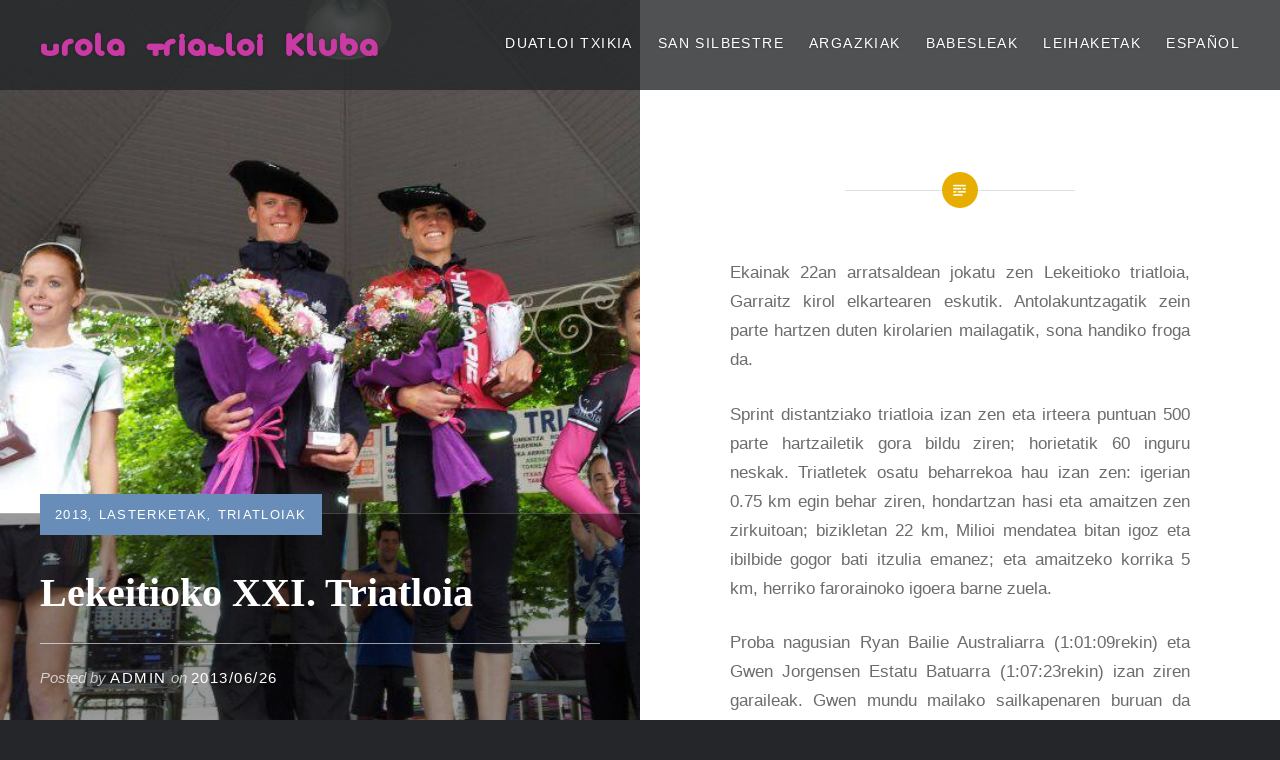

--- FILE ---
content_type: text/html; charset=UTF-8
request_url: https://www.urolatriatloia.com/eu/2013/06/26/lekeitioko-xxi-triatloia/
body_size: 10708
content:
<!DOCTYPE html>
<html lang="eu">
<head>
<meta charset="UTF-8">
<meta name="viewport" content="width=device-width, initial-scale=1">
<link rel="profile" href="http://gmpg.org/xfn/11">
<link rel="pingback" href="https://www.urolatriatloia.com/xmlrpc.php">

<title>Lekeitioko XXI. Triatloia &#8211; Urola Triatloi Kluba</title>
<meta name='robots' content='max-image-preview:large' />
	<style>img:is([sizes="auto" i], [sizes^="auto," i]) { contain-intrinsic-size: 3000px 1500px }</style>
	<link rel='dns-prefetch' href='//www.urolatriatloia.com' />
<link rel="alternate" type="application/rss+xml" title="Urola Triatloi Kluba &raquo; Jarioa" href="https://www.urolatriatloia.com/eu/feed/" />
<link rel="alternate" type="application/rss+xml" title="Urola Triatloi Kluba &raquo; Iruzkinen jarioa" href="https://www.urolatriatloia.com/eu/comments/feed/" />
<link rel="alternate" type="application/rss+xml" title="Urola Triatloi Kluba &raquo; Lekeitioko XXI. Triatloia bidalketako iruzkinen jarioa" href="https://www.urolatriatloia.com/eu/2013/06/26/lekeitioko-xxi-triatloia/feed/" />
<script type="text/javascript">
/* <![CDATA[ */
window._wpemojiSettings = {"baseUrl":"https:\/\/s.w.org\/images\/core\/emoji\/15.0.3\/72x72\/","ext":".png","svgUrl":"https:\/\/s.w.org\/images\/core\/emoji\/15.0.3\/svg\/","svgExt":".svg","source":{"concatemoji":"https:\/\/www.urolatriatloia.com\/wp-includes\/js\/wp-emoji-release.min.js?ver=6.7.4"}};
/*! This file is auto-generated */
!function(i,n){var o,s,e;function c(e){try{var t={supportTests:e,timestamp:(new Date).valueOf()};sessionStorage.setItem(o,JSON.stringify(t))}catch(e){}}function p(e,t,n){e.clearRect(0,0,e.canvas.width,e.canvas.height),e.fillText(t,0,0);var t=new Uint32Array(e.getImageData(0,0,e.canvas.width,e.canvas.height).data),r=(e.clearRect(0,0,e.canvas.width,e.canvas.height),e.fillText(n,0,0),new Uint32Array(e.getImageData(0,0,e.canvas.width,e.canvas.height).data));return t.every(function(e,t){return e===r[t]})}function u(e,t,n){switch(t){case"flag":return n(e,"\ud83c\udff3\ufe0f\u200d\u26a7\ufe0f","\ud83c\udff3\ufe0f\u200b\u26a7\ufe0f")?!1:!n(e,"\ud83c\uddfa\ud83c\uddf3","\ud83c\uddfa\u200b\ud83c\uddf3")&&!n(e,"\ud83c\udff4\udb40\udc67\udb40\udc62\udb40\udc65\udb40\udc6e\udb40\udc67\udb40\udc7f","\ud83c\udff4\u200b\udb40\udc67\u200b\udb40\udc62\u200b\udb40\udc65\u200b\udb40\udc6e\u200b\udb40\udc67\u200b\udb40\udc7f");case"emoji":return!n(e,"\ud83d\udc26\u200d\u2b1b","\ud83d\udc26\u200b\u2b1b")}return!1}function f(e,t,n){var r="undefined"!=typeof WorkerGlobalScope&&self instanceof WorkerGlobalScope?new OffscreenCanvas(300,150):i.createElement("canvas"),a=r.getContext("2d",{willReadFrequently:!0}),o=(a.textBaseline="top",a.font="600 32px Arial",{});return e.forEach(function(e){o[e]=t(a,e,n)}),o}function t(e){var t=i.createElement("script");t.src=e,t.defer=!0,i.head.appendChild(t)}"undefined"!=typeof Promise&&(o="wpEmojiSettingsSupports",s=["flag","emoji"],n.supports={everything:!0,everythingExceptFlag:!0},e=new Promise(function(e){i.addEventListener("DOMContentLoaded",e,{once:!0})}),new Promise(function(t){var n=function(){try{var e=JSON.parse(sessionStorage.getItem(o));if("object"==typeof e&&"number"==typeof e.timestamp&&(new Date).valueOf()<e.timestamp+604800&&"object"==typeof e.supportTests)return e.supportTests}catch(e){}return null}();if(!n){if("undefined"!=typeof Worker&&"undefined"!=typeof OffscreenCanvas&&"undefined"!=typeof URL&&URL.createObjectURL&&"undefined"!=typeof Blob)try{var e="postMessage("+f.toString()+"("+[JSON.stringify(s),u.toString(),p.toString()].join(",")+"));",r=new Blob([e],{type:"text/javascript"}),a=new Worker(URL.createObjectURL(r),{name:"wpTestEmojiSupports"});return void(a.onmessage=function(e){c(n=e.data),a.terminate(),t(n)})}catch(e){}c(n=f(s,u,p))}t(n)}).then(function(e){for(var t in e)n.supports[t]=e[t],n.supports.everything=n.supports.everything&&n.supports[t],"flag"!==t&&(n.supports.everythingExceptFlag=n.supports.everythingExceptFlag&&n.supports[t]);n.supports.everythingExceptFlag=n.supports.everythingExceptFlag&&!n.supports.flag,n.DOMReady=!1,n.readyCallback=function(){n.DOMReady=!0}}).then(function(){return e}).then(function(){var e;n.supports.everything||(n.readyCallback(),(e=n.source||{}).concatemoji?t(e.concatemoji):e.wpemoji&&e.twemoji&&(t(e.twemoji),t(e.wpemoji)))}))}((window,document),window._wpemojiSettings);
/* ]]> */
</script>
<style id='wp-emoji-styles-inline-css' type='text/css'>

	img.wp-smiley, img.emoji {
		display: inline !important;
		border: none !important;
		box-shadow: none !important;
		height: 1em !important;
		width: 1em !important;
		margin: 0 0.07em !important;
		vertical-align: -0.1em !important;
		background: none !important;
		padding: 0 !important;
	}
</style>
<link rel='stylesheet' id='wp-block-library-css' href='https://www.urolatriatloia.com/wp-includes/css/dist/block-library/style.min.css?ver=6.7.4' type='text/css' media='all' />
<style id='classic-theme-styles-inline-css' type='text/css'>
/*! This file is auto-generated */
.wp-block-button__link{color:#fff;background-color:#32373c;border-radius:9999px;box-shadow:none;text-decoration:none;padding:calc(.667em + 2px) calc(1.333em + 2px);font-size:1.125em}.wp-block-file__button{background:#32373c;color:#fff;text-decoration:none}
</style>
<style id='global-styles-inline-css' type='text/css'>
:root{--wp--preset--aspect-ratio--square: 1;--wp--preset--aspect-ratio--4-3: 4/3;--wp--preset--aspect-ratio--3-4: 3/4;--wp--preset--aspect-ratio--3-2: 3/2;--wp--preset--aspect-ratio--2-3: 2/3;--wp--preset--aspect-ratio--16-9: 16/9;--wp--preset--aspect-ratio--9-16: 9/16;--wp--preset--color--black: #000000;--wp--preset--color--cyan-bluish-gray: #abb8c3;--wp--preset--color--white: #ffffff;--wp--preset--color--pale-pink: #f78da7;--wp--preset--color--vivid-red: #cf2e2e;--wp--preset--color--luminous-vivid-orange: #ff6900;--wp--preset--color--luminous-vivid-amber: #fcb900;--wp--preset--color--light-green-cyan: #7bdcb5;--wp--preset--color--vivid-green-cyan: #00d084;--wp--preset--color--pale-cyan-blue: #8ed1fc;--wp--preset--color--vivid-cyan-blue: #0693e3;--wp--preset--color--vivid-purple: #9b51e0;--wp--preset--gradient--vivid-cyan-blue-to-vivid-purple: linear-gradient(135deg,rgba(6,147,227,1) 0%,rgb(155,81,224) 100%);--wp--preset--gradient--light-green-cyan-to-vivid-green-cyan: linear-gradient(135deg,rgb(122,220,180) 0%,rgb(0,208,130) 100%);--wp--preset--gradient--luminous-vivid-amber-to-luminous-vivid-orange: linear-gradient(135deg,rgba(252,185,0,1) 0%,rgba(255,105,0,1) 100%);--wp--preset--gradient--luminous-vivid-orange-to-vivid-red: linear-gradient(135deg,rgba(255,105,0,1) 0%,rgb(207,46,46) 100%);--wp--preset--gradient--very-light-gray-to-cyan-bluish-gray: linear-gradient(135deg,rgb(238,238,238) 0%,rgb(169,184,195) 100%);--wp--preset--gradient--cool-to-warm-spectrum: linear-gradient(135deg,rgb(74,234,220) 0%,rgb(151,120,209) 20%,rgb(207,42,186) 40%,rgb(238,44,130) 60%,rgb(251,105,98) 80%,rgb(254,248,76) 100%);--wp--preset--gradient--blush-light-purple: linear-gradient(135deg,rgb(255,206,236) 0%,rgb(152,150,240) 100%);--wp--preset--gradient--blush-bordeaux: linear-gradient(135deg,rgb(254,205,165) 0%,rgb(254,45,45) 50%,rgb(107,0,62) 100%);--wp--preset--gradient--luminous-dusk: linear-gradient(135deg,rgb(255,203,112) 0%,rgb(199,81,192) 50%,rgb(65,88,208) 100%);--wp--preset--gradient--pale-ocean: linear-gradient(135deg,rgb(255,245,203) 0%,rgb(182,227,212) 50%,rgb(51,167,181) 100%);--wp--preset--gradient--electric-grass: linear-gradient(135deg,rgb(202,248,128) 0%,rgb(113,206,126) 100%);--wp--preset--gradient--midnight: linear-gradient(135deg,rgb(2,3,129) 0%,rgb(40,116,252) 100%);--wp--preset--font-size--small: 13px;--wp--preset--font-size--medium: 20px;--wp--preset--font-size--large: 36px;--wp--preset--font-size--x-large: 42px;--wp--preset--spacing--20: 0.44rem;--wp--preset--spacing--30: 0.67rem;--wp--preset--spacing--40: 1rem;--wp--preset--spacing--50: 1.5rem;--wp--preset--spacing--60: 2.25rem;--wp--preset--spacing--70: 3.38rem;--wp--preset--spacing--80: 5.06rem;--wp--preset--shadow--natural: 6px 6px 9px rgba(0, 0, 0, 0.2);--wp--preset--shadow--deep: 12px 12px 50px rgba(0, 0, 0, 0.4);--wp--preset--shadow--sharp: 6px 6px 0px rgba(0, 0, 0, 0.2);--wp--preset--shadow--outlined: 6px 6px 0px -3px rgba(255, 255, 255, 1), 6px 6px rgba(0, 0, 0, 1);--wp--preset--shadow--crisp: 6px 6px 0px rgba(0, 0, 0, 1);}:where(.is-layout-flex){gap: 0.5em;}:where(.is-layout-grid){gap: 0.5em;}body .is-layout-flex{display: flex;}.is-layout-flex{flex-wrap: wrap;align-items: center;}.is-layout-flex > :is(*, div){margin: 0;}body .is-layout-grid{display: grid;}.is-layout-grid > :is(*, div){margin: 0;}:where(.wp-block-columns.is-layout-flex){gap: 2em;}:where(.wp-block-columns.is-layout-grid){gap: 2em;}:where(.wp-block-post-template.is-layout-flex){gap: 1.25em;}:where(.wp-block-post-template.is-layout-grid){gap: 1.25em;}.has-black-color{color: var(--wp--preset--color--black) !important;}.has-cyan-bluish-gray-color{color: var(--wp--preset--color--cyan-bluish-gray) !important;}.has-white-color{color: var(--wp--preset--color--white) !important;}.has-pale-pink-color{color: var(--wp--preset--color--pale-pink) !important;}.has-vivid-red-color{color: var(--wp--preset--color--vivid-red) !important;}.has-luminous-vivid-orange-color{color: var(--wp--preset--color--luminous-vivid-orange) !important;}.has-luminous-vivid-amber-color{color: var(--wp--preset--color--luminous-vivid-amber) !important;}.has-light-green-cyan-color{color: var(--wp--preset--color--light-green-cyan) !important;}.has-vivid-green-cyan-color{color: var(--wp--preset--color--vivid-green-cyan) !important;}.has-pale-cyan-blue-color{color: var(--wp--preset--color--pale-cyan-blue) !important;}.has-vivid-cyan-blue-color{color: var(--wp--preset--color--vivid-cyan-blue) !important;}.has-vivid-purple-color{color: var(--wp--preset--color--vivid-purple) !important;}.has-black-background-color{background-color: var(--wp--preset--color--black) !important;}.has-cyan-bluish-gray-background-color{background-color: var(--wp--preset--color--cyan-bluish-gray) !important;}.has-white-background-color{background-color: var(--wp--preset--color--white) !important;}.has-pale-pink-background-color{background-color: var(--wp--preset--color--pale-pink) !important;}.has-vivid-red-background-color{background-color: var(--wp--preset--color--vivid-red) !important;}.has-luminous-vivid-orange-background-color{background-color: var(--wp--preset--color--luminous-vivid-orange) !important;}.has-luminous-vivid-amber-background-color{background-color: var(--wp--preset--color--luminous-vivid-amber) !important;}.has-light-green-cyan-background-color{background-color: var(--wp--preset--color--light-green-cyan) !important;}.has-vivid-green-cyan-background-color{background-color: var(--wp--preset--color--vivid-green-cyan) !important;}.has-pale-cyan-blue-background-color{background-color: var(--wp--preset--color--pale-cyan-blue) !important;}.has-vivid-cyan-blue-background-color{background-color: var(--wp--preset--color--vivid-cyan-blue) !important;}.has-vivid-purple-background-color{background-color: var(--wp--preset--color--vivid-purple) !important;}.has-black-border-color{border-color: var(--wp--preset--color--black) !important;}.has-cyan-bluish-gray-border-color{border-color: var(--wp--preset--color--cyan-bluish-gray) !important;}.has-white-border-color{border-color: var(--wp--preset--color--white) !important;}.has-pale-pink-border-color{border-color: var(--wp--preset--color--pale-pink) !important;}.has-vivid-red-border-color{border-color: var(--wp--preset--color--vivid-red) !important;}.has-luminous-vivid-orange-border-color{border-color: var(--wp--preset--color--luminous-vivid-orange) !important;}.has-luminous-vivid-amber-border-color{border-color: var(--wp--preset--color--luminous-vivid-amber) !important;}.has-light-green-cyan-border-color{border-color: var(--wp--preset--color--light-green-cyan) !important;}.has-vivid-green-cyan-border-color{border-color: var(--wp--preset--color--vivid-green-cyan) !important;}.has-pale-cyan-blue-border-color{border-color: var(--wp--preset--color--pale-cyan-blue) !important;}.has-vivid-cyan-blue-border-color{border-color: var(--wp--preset--color--vivid-cyan-blue) !important;}.has-vivid-purple-border-color{border-color: var(--wp--preset--color--vivid-purple) !important;}.has-vivid-cyan-blue-to-vivid-purple-gradient-background{background: var(--wp--preset--gradient--vivid-cyan-blue-to-vivid-purple) !important;}.has-light-green-cyan-to-vivid-green-cyan-gradient-background{background: var(--wp--preset--gradient--light-green-cyan-to-vivid-green-cyan) !important;}.has-luminous-vivid-amber-to-luminous-vivid-orange-gradient-background{background: var(--wp--preset--gradient--luminous-vivid-amber-to-luminous-vivid-orange) !important;}.has-luminous-vivid-orange-to-vivid-red-gradient-background{background: var(--wp--preset--gradient--luminous-vivid-orange-to-vivid-red) !important;}.has-very-light-gray-to-cyan-bluish-gray-gradient-background{background: var(--wp--preset--gradient--very-light-gray-to-cyan-bluish-gray) !important;}.has-cool-to-warm-spectrum-gradient-background{background: var(--wp--preset--gradient--cool-to-warm-spectrum) !important;}.has-blush-light-purple-gradient-background{background: var(--wp--preset--gradient--blush-light-purple) !important;}.has-blush-bordeaux-gradient-background{background: var(--wp--preset--gradient--blush-bordeaux) !important;}.has-luminous-dusk-gradient-background{background: var(--wp--preset--gradient--luminous-dusk) !important;}.has-pale-ocean-gradient-background{background: var(--wp--preset--gradient--pale-ocean) !important;}.has-electric-grass-gradient-background{background: var(--wp--preset--gradient--electric-grass) !important;}.has-midnight-gradient-background{background: var(--wp--preset--gradient--midnight) !important;}.has-small-font-size{font-size: var(--wp--preset--font-size--small) !important;}.has-medium-font-size{font-size: var(--wp--preset--font-size--medium) !important;}.has-large-font-size{font-size: var(--wp--preset--font-size--large) !important;}.has-x-large-font-size{font-size: var(--wp--preset--font-size--x-large) !important;}
:where(.wp-block-post-template.is-layout-flex){gap: 1.25em;}:where(.wp-block-post-template.is-layout-grid){gap: 1.25em;}
:where(.wp-block-columns.is-layout-flex){gap: 2em;}:where(.wp-block-columns.is-layout-grid){gap: 2em;}
:root :where(.wp-block-pullquote){font-size: 1.5em;line-height: 1.6;}
</style>
<link rel='stylesheet' id='genericons-css' href='https://www.urolatriatloia.com/wp-content/themes/dyad-wpcom/genericons/genericons.css?ver=3.2' type='text/css' media='all' />
<link rel='stylesheet' id='dyad-style-css' href='https://www.urolatriatloia.com/wp-content/themes/dyad-wpcom/style.css?ver=6.7.4' type='text/css' media='all' />
<link rel='stylesheet' id='video-js-css' href='https://www.urolatriatloia.com/wp-content/plugins/video-embed-thumbnail-generator/video-js/video-js.min.css?ver=7.11.4' type='text/css' media='all' />
<link rel='stylesheet' id='video-js-kg-skin-css' href='https://www.urolatriatloia.com/wp-content/plugins/video-embed-thumbnail-generator/video-js/kg-video-js-skin.css?ver=4.10.2' type='text/css' media='all' />
<link rel='stylesheet' id='kgvid_video_styles-css' href='https://www.urolatriatloia.com/wp-content/plugins/video-embed-thumbnail-generator/src/public/css/videopack-styles.css?ver=4.10.2' type='text/css' media='all' />
<link rel="https://api.w.org/" href="https://www.urolatriatloia.com/eu/wp-json/" /><link rel="alternate" title="JSON" type="application/json" href="https://www.urolatriatloia.com/eu/wp-json/wp/v2/posts/1431" /><link rel="EditURI" type="application/rsd+xml" title="RSD" href="https://www.urolatriatloia.com/xmlrpc.php?rsd" />
<meta name="generator" content="WordPress 6.7.4" />
<link rel="canonical" href="https://www.urolatriatloia.com/eu/2013/06/26/lekeitioko-xxi-triatloia/" />
<link rel='shortlink' href='https://www.urolatriatloia.com/eu/?p=1431' />
<link rel="alternate" title="oEmbed (JSON)" type="application/json+oembed" href="https://www.urolatriatloia.com/eu/wp-json/oembed/1.0/embed?url=https%3A%2F%2Fwww.urolatriatloia.com%2Feu%2F2013%2F06%2F26%2Flekeitioko-xxi-triatloia%2F" />
<link rel="alternate" title="oEmbed (XML)" type="text/xml+oembed" href="https://www.urolatriatloia.com/eu/wp-json/oembed/1.0/embed?url=https%3A%2F%2Fwww.urolatriatloia.com%2Feu%2F2013%2F06%2F26%2Flekeitioko-xxi-triatloia%2F&#038;format=xml" />
<link hreflang="eu" href="https://www.urolatriatloia.com/eu/2013/06/26/lekeitioko-xxi-triatloia/" rel="alternate" />
<link hreflang="es" href="https://www.urolatriatloia.com/es/2013/06/26/lekeitioko-xxi-triatloia/" rel="alternate" />
<link hreflang="x-default" href="https://www.urolatriatloia.com/eu/2013/06/26/lekeitioko-xxi-triatloia/" rel="alternate" />
<meta name="generator" content="qTranslate-XT 3.6.0" />
		<style type="text/css">
					.site-title a,
			.site-description {
				color: #c93aa4;
			}
				</style>
		<link rel="icon" href="https://www.urolatriatloia.com/wp-content/uploads/2015/12/g4165.png" sizes="32x32" />
<link rel="icon" href="https://www.urolatriatloia.com/wp-content/uploads/2015/12/g4165.png" sizes="192x192" />
<link rel="apple-touch-icon" href="https://www.urolatriatloia.com/wp-content/uploads/2015/12/g4165.png" />
<meta name="msapplication-TileImage" content="https://www.urolatriatloia.com/wp-content/uploads/2015/12/g4165.png" />
		<style type="text/css" id="wp-custom-css">
			@font-face {
    font-family: 'arista';
    src: url('https://www.urolatriatloia.com/wp-content/themes/dyad-wpcom/fonts/arista2.0-regulartrial-webfont.woff2') format('woff2'),
         url('https://www.urolatriatloia.com/wp-content/themes/dyad-wpcom/fonts/arista2.0-regulartrial-webfont.woff') format('woff');
    font-weight: normal;
    font-style: normal;

}

.site-title {
	font-size: 2em;
	font-family: "arista";
	letter-spacing: 2px;
	word-spacing: 10px;
}

.site-title-subtitle {
	font-size: 0.5em;
	font-family: "arista";
}
		</style>
		</head>

<body class="post-template-default single single-post postid-1431 single-format-standard group-blog is-singular has-post-thumbnail no-js">
<div id="page" class="hfeed site">
	<a class="skip-link screen-reader-text" href="#content">Skip to content</a>

	<header id="masthead" class="site-header" role="banner">
		<div class="site-branding">
						<h1 class="site-title">
				<a href="https://www.urolatriatloia.com/eu/" rel="home">
					Urola Triatloi Kluba				</a>
			</h1>
			<p class="site-description"></p>
		</div><!-- .site-branding -->

		<nav id="site-navigation" class="main-navigation" role="navigation">
			<button class="menu-toggle" aria-controls="primary-menu" aria-expanded="false">Menu</button>
			<div class="primary-menu"><ul id="primary-menu" class="menu"><li id="menu-item-1946" class="menu-item menu-item-type-taxonomy menu-item-object-category menu-item-1946"><a href="https://www.urolatriatloia.com/eu/duatloi-txikia/">Duatloi txikia</a></li>
<li id="menu-item-3723" class="menu-item menu-item-type-taxonomy menu-item-object-category menu-item-3723"><a href="https://www.urolatriatloia.com/eu/category/san-silbestre/">San Silbestre</a></li>
<li id="menu-item-1545" class="menu-item menu-item-type-post_type menu-item-object-page menu-item-1545"><a href="https://www.urolatriatloia.com/eu/argazkiakfotosphotos/">Argazkiak</a></li>
<li id="menu-item-1546" class="menu-item menu-item-type-post_type menu-item-object-page menu-item-has-children menu-item-1546"><a href="https://www.urolatriatloia.com/eu/babesleak/">Babesleak</a>
<ul class="sub-menu">
	<li id="menu-item-1988" class="menu-item menu-item-type-custom menu-item-object-custom menu-item-1988"><a href="http://www.fontaneriaplazaola.com/">Plazaola Iturgintza</a></li>
	<li id="menu-item-1989" class="menu-item menu-item-type-custom menu-item-object-custom menu-item-1989"><a href="http://zerki.net/">Zerki Kirol Zerbitzuak</a></li>
	<li id="menu-item-1672" class="menu-item menu-item-type-custom menu-item-object-custom menu-item-1672"><a href="http://www.aranburuharategia.com">ATA harategia</a></li>
	<li id="menu-item-1990" class="menu-item menu-item-type-custom menu-item-object-custom menu-item-1990"><a href="http://www.ayma.es/">AYMA herramientas</a></li>
	<li id="menu-item-1670" class="menu-item menu-item-type-custom menu-item-object-custom menu-item-1670"><a href="http://www.urretxu.eus/">Urretxuko udala</a></li>
	<li id="menu-item-1671" class="menu-item menu-item-type-custom menu-item-object-custom menu-item-1671"><a href="http://www.zumarraga.net/">Zumarragako udala</a></li>
</ul>
</li>
<li id="menu-item-1548" class="menu-item menu-item-type-post_type menu-item-object-page menu-item-has-children menu-item-1548"><a href="https://www.urolatriatloia.com/eu/leihaketak/">Leihaketak</a>
<ul class="sub-menu">
	<li id="menu-item-1551" class="menu-item menu-item-type-post_type menu-item-object-page menu-item-1551"><a href="https://www.urolatriatloia.com/eu/triatloiak-eta-duatloiak/">Triatloia  eta  duatloia</a></li>
	<li id="menu-item-1547" class="menu-item menu-item-type-post_type menu-item-object-page menu-item-1547"><a href="https://www.urolatriatloia.com/eu/helburuak/">Helburuak</a></li>
	<li id="menu-item-1549" class="menu-item menu-item-type-post_type menu-item-object-page menu-item-1549"><a href="https://www.urolatriatloia.com/eu/pa/">Palmaresa</a></li>
</ul>
</li>
<li id="menu-item-1622" class="qtranxs-lang-menu qtranxs-lang-menu-es menu-item menu-item-type-custom menu-item-object-custom menu-item-1622"><a href="https://www.urolatriatloia.com/es/2013/06/26/lekeitioko-xxi-triatloia/">Español</a></li>
</ul></div>		</nav>

	</header><!-- #masthead -->

	<div class="site-inner">

		
		<div id="content" class="site-content">

	<main id="primary" class="content-area" role="main">

		
			
<article id="post-1431" class="post-1431 post type-post status-publish format-standard has-post-thumbnail hentry category-16 category-lasterketak category-triatloi-lasterketak">
			
		<div class="entry-media" style="background-image: url(https://www.urolatriatloia.com/wp-content/uploads/2013/06/lekeitio-2013.jpg)">
			<div class="entry-media-thumb" style="background-image: url(https://www.urolatriatloia.com/wp-content/uploads/2013/06/lekeitio-2013.jpg); "></div>
		</div><!-- .entry-media -->
	

	<div class="entry-inner">

		<header class="entry-header">
			<div class="entry-meta">
				<span class="cat-links"><a href="https://www.urolatriatloia.com/eu/category/2013/" rel="category tag">2013</a>, <a href="https://www.urolatriatloia.com/eu/category/lasterketak/" rel="category tag">Lasterketak</a>, <a href="https://www.urolatriatloia.com/eu/category/triatloi-lasterketak/" rel="category tag">Triatloiak</a></span>			</div><!-- .entry-meta -->

			<h1 class="entry-title">Lekeitioko XXI. Triatloia</h1>
			<div class="entry-posted">
				<div class="posted-info"><span class="byline">Posted by <span class="author vcard"><a class="url fn n" href="https://www.urolatriatloia.com/eu/author/admin/">admin</a></span></span> on <span class="posted-on"><a href="https://www.urolatriatloia.com/eu/2013/06/26/lekeitioko-xxi-triatloia/" rel="bookmark"><time class="entry-date published" datetime="2013-06-26T11:58:50+00:00">2013/06/26</time><time class="updated" datetime="2016-02-24T18:49:05+00:00">2016/02/24</time></a></span></div>			</div><!-- .entry-posted -->
		</header><!-- .entry-header -->

		<div class="entry-content">
			<p style="text-align: justify;">Ekainak 22an arratsaldean jokatu zen Lekeitioko triatloia, Garraitz kirol elkartearen eskutik. Antolakuntzagatik zein parte hartzen duten kirolarien mailagatik, sona handiko froga da.</p>
<p style="text-align: justify;">Sprint distantziako triatloia izan zen eta irteera puntuan 500 parte hartzailetik gora bildu ziren; horietatik 60 inguru neskak. Triatletek osatu beharrekoa hau izan zen: igerian 0.75 km egin behar ziren, hondartzan hasi eta amaitzen zen zirkuitoan; bizikletan 22 km, Milioi mendatea bitan igoz eta ibilbide gogor bati itzulia emanez; eta amaitzeko korrika 5 km, herriko farorainoko igoera barne zuela.</p>
<p style="text-align: justify;">Proba nagusian Ryan Bailie Australiarra (1:01:09rekin) eta Gwen Jorgensen Estatu Batuarra (1:07:23rekin) izan ziren garaileak. Gwen mundu mailako sailkapenaren buruan da momentu hauetan, beraz, sekulako ikuskizuna egon zen Lekeition. Bigarren neska ere, punta-puntako triatleta da: Charlotte Mcshane Australiarra. Eta hirugarren, Ibone Sanchez taldekidea izan zen, luxuzko podiuma osatuz.<img fetchpriority="high" decoding="async" class="aligncenter" title="pod lekeitio" src="http://www.triatloi.org/campus/images/noticias/lekeitio-tri-podio-2013.jpg" alt="" width="816" height="612" /></p>
<p style="text-align: justify;">Gure beste ordezkarien artean berriz, Roberto Renilla 108.,Joseba Alberdi 239. eta Roman Lopez 250., mutilen artean; eta neskei dagokienez: Idoia Garde 21. eta Aintxiñe Kerejeta 29.</p>
<p style="text-align: justify;">Nesken taldea, gainera, garaile izan zen taldekako sailkapenean, Zarauztarren aurretik.</p>
					</div><!-- .entry-content -->

			</div><!-- .entry-inner -->
</article><!-- #post-## -->


			
	<nav class="navigation post-navigation" aria-label="Bidalketak">
		<h2 class="screen-reader-text">Bidalketetan zehar nabigatu</h2>
		<div class="nav-links"><div class="nav-previous"><a href="https://www.urolatriatloia.com/eu/2013/06/26/ordizia-txindoki-ordizia-i-duatloia/" rel="prev"><div class="nav-previous"><span class="nav-subtitle">Previous Post</span> <span class="nav-title">Ordizia-Txindoki-Ordizia I. Duatloia</span></div></a></div><div class="nav-next"><a href="https://www.urolatriatloia.com/eu/2013/07/08/donostiako-nazioarteko-triatloia-onditz-oroituaz/" rel="next"><div class="nav-next"><span class="nav-subtitle">Next Post</span> <span class="nav-title">Donostiako Nazioarteko Triatloia, Onditz Oroituaz</span></div></a></div></div>
	</nav>
		
		
<div class="comments-area-wrapper">

	<div id="comments" class="comments-area">

		
		
		
			<div id="respond" class="comment-respond">
		<h3 id="reply-title" class="comment-reply-title">Utzi erantzuna</h3><form action="https://www.urolatriatloia.com/wp-comments-post.php" method="post" id="commentform" class="comment-form" novalidate><p class="comment-notes"><span id="email-notes">Zure e-posta helbidea ez da argitaratuko.</span> <span class="required-field-message">Beharrezko eremuak <span class="required">*</span> markatuta daude</span></p><p class="comment-form-comment"><label for="comment">Iruzkina <span class="required">*</span></label> <textarea autocomplete="new-password"  id="i7acadbe2a"  name="i7acadbe2a"   cols="45" rows="8" maxlength="65525" required></textarea><textarea id="comment" aria-label="hp-comment" aria-hidden="true" name="comment" autocomplete="new-password" style="padding:0 !important;clip:rect(1px, 1px, 1px, 1px) !important;position:absolute !important;white-space:nowrap !important;height:1px !important;width:1px !important;overflow:hidden !important;" tabindex="-1"></textarea><script data-noptimize>document.getElementById("comment").setAttribute( "id", "a28fa0587b4bda3b36bf92cda308dabd" );document.getElementById("i7acadbe2a").setAttribute( "id", "comment" );</script></p><p class="comment-form-author"><label for="author">Izena <span class="required">*</span></label> <input id="author" name="author" type="text" value="" size="30" maxlength="245" autocomplete="name" required /></p>
<p class="comment-form-email"><label for="email">E-posta <span class="required">*</span></label> <input id="email" name="email" type="email" value="" size="30" maxlength="100" aria-describedby="email-notes" autocomplete="email" required /></p>
<p class="comment-form-url"><label for="url">Webgunea</label> <input id="url" name="url" type="url" value="" size="30" maxlength="200" autocomplete="url" /></p>
<p class="form-submit"><input name="submit" type="submit" id="submit" class="submit" value="Bidali iruzkina" /> <input type='hidden' name='comment_post_ID' value='1431' id='comment_post_ID' />
<input type='hidden' name='comment_parent' id='comment_parent' value='0' />
</p></form>	</div><!-- #respond -->
	
	</div><!-- #comments -->
</div><!-- .comments-area-wrapper -->

	</main><!-- #primary -->


		</div><!-- #content -->

		<footer id="colophon" class="site-footer" role="contentinfo">
			
				<div class="widget-area widgets-four" role="complementary">
					<div class="grid-container">
						<style type="text/css">
.qtranxs_widget ul { margin: 0; }
.qtranxs_widget ul li
{
display: inline; /* horizontal list, use "list-item" or other appropriate value for vertical list */
list-style-type: none; /* use "initial" or other to enable bullets */
margin: 0 5px 0 0; /* adjust spacing between items */
opacity: 0.5;
-o-transition: 1s ease opacity;
-moz-transition: 1s ease opacity;
-webkit-transition: 1s ease opacity;
transition: 1s ease opacity;
}
/* .qtranxs_widget ul li span { margin: 0 5px 0 0; } */ /* other way to control spacing */
.qtranxs_widget ul li.active { opacity: 0.8; }
.qtranxs_widget ul li:hover { opacity: 1; }
.qtranxs_widget img { box-shadow: none; vertical-align: middle; display: initial; }
.qtranxs_flag { height:12px; width:18px; display:block; }
.qtranxs_flag_and_text { padding-left:20px; }
.qtranxs_flag span { display:none; }
</style>
<aside id="qtranslate-3" class="widget qtranxs_widget"><h3 class="widget-title">Hizkuntza:</h3>
<ul class="language-chooser language-chooser-text qtranxs_language_chooser" id="qtranslate-3-chooser">
<li class="lang-eu active"><a href="https://www.urolatriatloia.com/eu/2013/06/26/lekeitioko-xxi-triatloia/" hreflang="eu" title="Euskara (eu)" class="qtranxs_text qtranxs_text_eu"><span>Euskara</span></a></li>
<li class="lang-es"><a href="https://www.urolatriatloia.com/es/2013/06/26/lekeitioko-xxi-triatloia/" hreflang="es" title="Español (es)" class="qtranxs_text qtranxs_text_es"><span>Español</span></a></li>
</ul><div class="qtranxs_widget_end"></div>
</aside><aside id="pages-2" class="widget widget_pages"><h3 class="widget-title">Orrialdeak</h3>
			<ul>
				<li class="page_item page-item-36"><a href="https://www.urolatriatloia.com/eu/argazkiakfotosphotos/">Argazkiak</a></li>
<li class="page_item page-item-13"><a href="https://www.urolatriatloia.com/eu/babesleak/">Babesleak</a></li>
<li class="page_item page-item-3"><a href="https://www.urolatriatloia.com/eu/helburuak/">Helburuak</a></li>
<li class="page_item page-item-12"><a href="https://www.urolatriatloia.com/eu/leihaketak/">Leihaketak</a></li>
<li class="page_item page-item-1127"><a href="https://www.urolatriatloia.com/eu/pa/">Palmaresa</a></li>
<li class="page_item page-item-1170"><a href="https://www.urolatriatloia.com/eu/triatloiak-eta-duatloiak/">Triatloia eta duatloia</a></li>
			</ul>

			</aside><aside id="linkcat-2" class="widget widget_links"><h3 class="widget-title">Loturak</h3>
	<ul class='xoxo blogroll'>
<li><a href="http://www.triatloi.org/" rel="noopener" title="Euskadiko Triatloi Federazioa" target="_blank">Euskadiko Triatloi Federazioa</a></li>
<li><a href="http://navarratriatlon.com/" title="Nafarroako Trialtoi Federazioa">Nafarroako Triatloi Federazioa</a></li>

	</ul>
</aside>
<aside id="linkcat-22" class="widget widget_links"><h3 class="widget-title">Posta elektronikoa</h3>
	<ul class='xoxo blogroll'>
<li><a href="http://info%20[abildua]%20urolatriatloia.com" title="info [abildua] urolatriatloia.com">info [abildua] urolatriatloia.com</a></li>

	</ul>
</aside>
<aside id="linkcat-21" class="widget widget_links"><h3 class="widget-title">Sare sozialak</h3>
	<ul class='xoxo blogroll'>
<li><a href="https://facebook.com/urolatriatloia/" title="Facebook Urola Triatloi Kluba"><img src="https://www.urolatriatloia.com/wp-content/uploads/2016/02/FB-f-Logo__blue_29.png" alt="Facebook Urola Triatloi Kluba" title="Facebook Urola Triatloi Kluba" /></a></li>
<li><a href="https://www.instagram.com/urolatriatloia/" title="Instagram Urola Triatloi Kluba"><img src="https://www.urolatriatloia.com/wp-content/uploads/2016/02/Multi-Color_Logo_thumbnail29.png" alt="Instagram Urola Triatloi Kluba" title="Instagram Urola Triatloi Kluba" /></a></li>
<li><a href="https://twitter.com/UrolaTriatloia" title="Twitter Urola Triatloi Kluba"><img src="https://www.urolatriatloia.com/wp-content/uploads/2016/02/TwitterLogo_55acee_29px.png" alt="Twitter Urola Triatloi Kluba" title="Twitter Urola Triatloi Kluba" /></a></li>

	</ul>
</aside>
<aside id="categories-371287781" class="widget widget_categories"><h3 class="widget-title">Kategoriak</h3>
			<ul>
					<li class="cat-item cat-item-12"><a href="https://www.urolatriatloia.com/eu/category/2009/">2009</a>
</li>
	<li class="cat-item cat-item-13"><a href="https://www.urolatriatloia.com/eu/category/2010/">2010</a>
</li>
	<li class="cat-item cat-item-14"><a href="https://www.urolatriatloia.com/eu/category/2011/">2011</a>
</li>
	<li class="cat-item cat-item-15"><a href="https://www.urolatriatloia.com/eu/category/2012/">2012</a>
</li>
	<li class="cat-item cat-item-16"><a href="https://www.urolatriatloia.com/eu/category/2013/">2013</a>
</li>
	<li class="cat-item cat-item-17"><a href="https://www.urolatriatloia.com/eu/category/2014/">2014</a>
</li>
	<li class="cat-item cat-item-19"><a href="https://www.urolatriatloia.com/eu/category/2015/">2015</a>
</li>
	<li class="cat-item cat-item-24"><a href="https://www.urolatriatloia.com/eu/category/2016/">2016</a>
</li>
	<li class="cat-item cat-item-27"><a href="https://www.urolatriatloia.com/eu/category/2017/">2017</a>
</li>
	<li class="cat-item cat-item-28"><a href="https://www.urolatriatloia.com/eu/category/2018/">2018</a>
</li>
	<li class="cat-item cat-item-29"><a href="https://www.urolatriatloia.com/eu/category/2019/">2019</a>
</li>
	<li class="cat-item cat-item-30"><a href="https://www.urolatriatloia.com/eu/category/2021/">2021</a>
</li>
	<li class="cat-item cat-item-31"><a href="https://www.urolatriatloia.com/eu/category/2022/">2022</a>
</li>
	<li class="cat-item cat-item-32"><a href="https://www.urolatriatloia.com/eu/category/2023/">2023</a>
</li>
	<li class="cat-item cat-item-33"><a href="https://www.urolatriatloia.com/eu/category/2024/">2024</a>
</li>
	<li class="cat-item cat-item-11"><a href="https://www.urolatriatloia.com/eu/category/akuatloi/">Akuatloiak</a>
</li>
	<li class="cat-item cat-item-10"><a href="https://www.urolatriatloia.com/eu/category/babesleak/">Babesleak</a>
</li>
	<li class="cat-item cat-item-9"><a href="https://www.urolatriatloia.com/eu/category/bideoak/">Bideoak</a>
</li>
	<li class="cat-item cat-item-25"><a href="https://www.urolatriatloia.com/eu/duatloi-txikia/">Duatloi txikia</a>
</li>
	<li class="cat-item cat-item-6"><a href="https://www.urolatriatloia.com/eu/category/duatloi-lasterketak/">Duatloiak</a>
</li>
	<li class="cat-item cat-item-8"><a href="https://www.urolatriatloia.com/eu/category/elkarrizketak/">Elkarrizketak</a>
</li>
	<li class="cat-item cat-item-1"><a href="https://www.urolatriatloia.com/eu/category/lasterketak/">Lasterketak</a>
</li>
	<li class="cat-item cat-item-7"><a href="https://www.urolatriatloia.com/eu/category/negukoak/">Neguko Triatloiak</a>
</li>
	<li class="cat-item cat-item-26"><a href="https://www.urolatriatloia.com/eu/category/san-silbestre/">San Silbestre</a>
</li>
	<li class="cat-item cat-item-5"><a href="https://www.urolatriatloia.com/eu/category/triatloi-lasterketak/">Triatloiak</a>
</li>
			</ul>

			</aside><aside id="search-2" class="widget widget_search"><h3 class="widget-title">Bilatu</h3><form role="search" method="get" class="search-form" action="https://www.urolatriatloia.com/eu/">
				<label>
					<span class="screen-reader-text">Bilatu:</span>
					<input type="search" class="search-field" placeholder="Bilatu &hellip;" value="" name="s" />
				</label>
				<input type="submit" class="search-submit" value="Bilatu" />
			</form></aside>					</div><!-- .grid-container -->
				</div><!-- #secondary -->

			
			<div class="footer-bottom-info ">
				
				<div class="site-info">
					<a href="http://wordpress.org/">Proudly powered by WordPress</a>
					<span class="sep"> | </span>
					Theme: Dyad by <a href="http://wordpress.com/themes/" rel="designer">WordPress.com</a>.				</div><!-- .site-info -->
			</div><!-- .footer-bottom-info -->

		</footer><!-- #colophon -->

	</div><!-- .site-inner -->
</div><!-- #page -->

<script type='text/javascript'>/* <![CDATA[ */
(function(g,b,d){var c=b.head||b.getElementsByTagName("head"),D="readyState",E="onreadystatechange",F="DOMContentLoaded",G="addEventListener",H=setTimeout;function f(){$LAB.script("https://www.urolatriatloia.com/wp-includes/js/jquery/jquery.min.js").wait().script("https://www.urolatriatloia.com/wp-includes/js/jquery/jquery-migrate.min.js").wait().script("https://www.urolatriatloia.com/wp-includes/js/imagesloaded.min.js").wait().script("https://www.urolatriatloia.com/wp-content/themes/dyad-wpcom/js/navigation.js").script("https://www.urolatriatloia.com/wp-content/themes/dyad-wpcom/js/skip-link-focus-fix.js").script("https://www.urolatriatloia.com/wp-includes/js/masonry.min.js").wait().script("https://www.urolatriatloia.com/wp-content/themes/dyad-wpcom/js/global.js");}H(function(){if("item"in c){if(!c[0]){H(arguments.callee,25);return}c=c[0]}var a=b.createElement("script"),e=false;a.onload=a[E]=function(){if((a[D]&&a[D]!=="complete"&&a[D]!=="loaded")||e){return false}a.onload=a[E]=null;e=true;f()};a.src="https://www.urolatriatloia.com/wp-content/plugins/wp-deferred-javascripts/assets/js/lab.min.js?ver=2.0.3";c.insertBefore(a,c.firstChild)},0);if(b[D]==null&&b[G]){b[D]="loading";b[G](F,d=function(){b.removeEventListener(F,d,false);b[D]="complete"},false)}})(this,document);
/* ]]> */</script>
</body>
</html>
